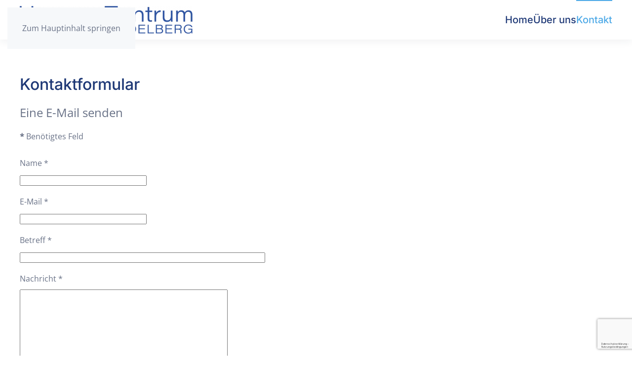

--- FILE ---
content_type: text/html; charset=utf-8
request_url: https://www.hormonzentrum-heidelberg.de/kontakt
body_size: 5605
content:
<!DOCTYPE html>
<html lang="de-de" dir="ltr">
    <head>
        <meta name="viewport" content="width=device-width, initial-scale=1">
        <link rel="icon" href="/images/Favicon/favicon.png" sizes="any">
                <link rel="apple-touch-icon" href="/images/Favicon/apple-touch-icon.png">
        <meta charset="utf-8">
	<meta name="generator" content="Joomla! - Open Source Content Management">
	<title>Kontakt</title>
<link href="/media/vendor/joomla-custom-elements/css/joomla-alert.min.css?0.2.0" rel="stylesheet">
	<link href="/media/system/css/joomla-fontawesome.min.css?4.5.6" rel="preload" as="style" onload="this.onload=null;this.rel='stylesheet'">
	<link href="/templates/yootheme/css/theme.9.css?1741032039" rel="stylesheet">
<script type="application/json" class="joomla-script-options new">{"plg_captcha_recaptcha_v3.siteKey":"6LfXOAcrAAAAAGoOU-b7ppaKD0lYuJrA0OXe6RMN","plg_captcha_recaptcha_v3.triggerMethod":"submit","joomla.jtext":{"ERROR":"Fehler","MESSAGE":"Nachricht","NOTICE":"Hinweis","WARNING":"Warnung","JCLOSE":"Schließen","JOK":"OK","JOPEN":"Öffnen","JLIB_FORM_CONTAINS_INVALID_FIELDS":"Das Formular kann nicht abgeschickt werden, da ihm die erforderlichen Daten fehlen.<br>Bitte die markierten Felder korrigieren und erneut versuchen.","JLIB_FORM_FIELD_REQUIRED_VALUE":"Das Feld darf nicht leer sein.","JLIB_FORM_FIELD_REQUIRED_CHECK":"Eine der Optionen muss ausgewählt sein.","JLIB_FORM_FIELD_INVALID_VALUE":"Dieser Wert ist ungültig."},"system.paths":{"root":"","rootFull":"https://www.hormonzentrum-heidelberg.de/","base":"","baseFull":"https://www.hormonzentrum-heidelberg.de/"},"csrf.token":"abff2696ed3e6e8b4cf79215ff69b30e","system.keepalive":{"interval":840000,"uri":"/component/ajax?format=json"}}</script>
	<script src="/media/system/js/core.min.js?2cb912"></script>
	<script src="https://www.google.com/recaptcha/api.js?hl=de-DE&amp;render=6LfXOAcrAAAAAGoOU-b7ppaKD0lYuJrA0OXe6RMN" defer referrerpolicy="no-referrer"></script>
	<script src="/media/system/js/keepalive.min.js?08e025" type="module"></script>
	<script src="/media/system/js/fields/validate.min.js?cabe1f" defer></script>
	<script src="/media/plg_captcha_recaptcha_v3/js/main.js?69134694" type="module"></script>
	<script src="/media/system/js/messages.min.js?9a4811" type="module"></script>
	<script src="/templates/yootheme/packages/theme-cookie/app/cookie.min.js?4.5.6" defer></script>
	<script src="/templates/yootheme/vendor/assets/uikit/dist/js/uikit.min.js?4.5.6"></script>
	<script src="/templates/yootheme/vendor/assets/uikit/dist/js/uikit-icons-union-dental.min.js?4.5.6"></script>
	<script src="/templates/yootheme/js/theme.js?4.5.6"></script>
	<script type="application/ld+json">{"@context":"https://schema.org","@graph":[{"@type":"Organization","@id":"https://www.hormonzentrum-heidelberg.de/#/schema/Organization/base","name":"Hormonzentrum Heidelberg -  Endokrinologie, Diabetologie und Innere Medizin","url":"https://www.hormonzentrum-heidelberg.de/"},{"@type":"WebSite","@id":"https://www.hormonzentrum-heidelberg.de/#/schema/WebSite/base","url":"https://www.hormonzentrum-heidelberg.de/","name":"Hormonzentrum Heidelberg -  Endokrinologie, Diabetologie und Innere Medizin","publisher":{"@id":"https://www.hormonzentrum-heidelberg.de/#/schema/Organization/base"}},{"@type":"WebPage","@id":"https://www.hormonzentrum-heidelberg.de/#/schema/WebPage/base","url":"https://www.hormonzentrum-heidelberg.de/kontakt","name":"Kontakt","isPartOf":{"@id":"https://www.hormonzentrum-heidelberg.de/#/schema/WebSite/base"},"about":{"@id":"https://www.hormonzentrum-heidelberg.de/#/schema/Organization/base"},"inLanguage":"de-DE"},{"@type":"Person","@id":"https://www.hormonzentrum-heidelberg.de/#/schema/com_contact/contact/1","name":"redakteur","isPartOf":{"@id":"https://www.hormonzentrum-heidelberg.de/#/schema/WebPage/base"}}]}</script>
	<script>window.yootheme ||= {}; var $theme = yootheme.theme = {"cookie":{"mode":"consent","template":"<div class=\"tm-cookie-banner uk-section uk-section-xsmall uk-section-muted uk-position-bottom uk-position-fixed\">\n        <div class=\"uk-container uk-container-expand uk-text-center\">\n\n            By using this website, you agree to the use of cookies as described in our Privacy Policy.\n                            <button type=\"button\" class=\"js-accept uk-close uk-position-center-right uk-position-medium\" data-uk-close data-uk-toggle=\"target: !.uk-section; animation: true\"><\/button>\n            \n                        <button type=\"button\" class=\"js-reject uk-button uk-button-default uk-margin-small-left\" data-uk-toggle=\"target: !.uk-section; animation: true\">No, Thanks<\/button>\n            \n        <\/div>\n    <\/div>","position":"bottom"},"i18n":{"close":{"label":"Close"},"totop":{"label":"Back to top"},"marker":{"label":"Open"},"navbarToggleIcon":{"label":"Men\u00fc \u00f6ffnen"},"paginationPrevious":{"label":"Previous page"},"paginationNext":{"label":"N\u00e4chste Seite"},"searchIcon":{"toggle":"Open Search","submit":"Submit Search"},"slider":{"next":"Next slide","previous":"Previous slide","slideX":"Slide %s","slideLabel":"%s of %s"},"slideshow":{"next":"Next slide","previous":"Previous slide","slideX":"Slide %s","slideLabel":"%s of %s"},"lightboxPanel":{"next":"Next slide","previous":"Previous slide","slideLabel":"%s of %s","close":"Close"}}};</script>

    </head>
    <body class="">

        <div class="uk-hidden-visually uk-notification uk-notification-top-left uk-width-auto">
            <div class="uk-notification-message">
                <a href="#tm-main" class="uk-link-reset">Zum Hauptinhalt springen</a>
            </div>
        </div>

                <div class="tm-page-container uk-clearfix">

            
            
        
                


<header class="tm-header-mobile uk-hidden@m">


    
        <div class="uk-navbar-container">

            <div class="uk-container uk-container-expand">
                <nav class="uk-navbar" uk-navbar="{&quot;align&quot;:&quot;left&quot;,&quot;container&quot;:&quot;.tm-header-mobile&quot;,&quot;boundary&quot;:&quot;.tm-header-mobile .uk-navbar-container&quot;,&quot;target-y&quot;:&quot;.tm-header-mobile .uk-navbar-container&quot;,&quot;dropbar&quot;:true,&quot;dropbar-anchor&quot;:&quot;.tm-header-mobile .uk-navbar-container&quot;,&quot;dropbar-transparent-mode&quot;:&quot;remove&quot;}">

                                        <div class="uk-navbar-left ">

                                                    <a href="https://www.hormonzentrum-heidelberg.de/" aria-label="Zurück zur Startseite" class="uk-logo uk-navbar-item">
    <picture>
<source type="image/webp" srcset="/templates/yootheme/cache/ab/hormonzentrum_heidelberg_logo_pfade_blau-ab10bd6f.webp 200w, /templates/yootheme/cache/8c/hormonzentrum_heidelberg_logo_pfade_blau-8c0f569f.webp 399w, /templates/yootheme/cache/d1/hormonzentrum_heidelberg_logo_pfade_blau-d1ecd6f8.webp 400w" sizes="(min-width: 200px) 200px">
<img alt="Hormonzentrum Heidelberg" loading="eager" src="/templates/yootheme/cache/04/hormonzentrum_heidelberg_logo_pfade_blau-045a68fb.png" width="200" height="32">
</picture></a>
                        
                        
                        
                    </div>
                    
                    
                                        <div class="uk-navbar-right">

                                                    
                        
                                                    <a uk-toggle href="#tm-dialog-mobile" class="uk-navbar-toggle uk-navbar-toggle-animate">

        
        <div uk-navbar-toggle-icon></div>

        
    </a>
                        
                    </div>
                    
                </nav>
            </div>

        </div>

    



    
    
        <div id="tm-dialog-mobile" class="uk-dropbar uk-dropbar-top" uk-drop="{&quot;clsDrop&quot;:&quot;uk-dropbar&quot;,&quot;flip&quot;:&quot;false&quot;,&quot;container&quot;:&quot;.tm-header-mobile&quot;,&quot;target-y&quot;:&quot;.tm-header-mobile .uk-navbar-container&quot;,&quot;mode&quot;:&quot;click&quot;,&quot;target-x&quot;:&quot;.tm-header-mobile .uk-navbar-container&quot;,&quot;stretch&quot;:true,&quot;pos&quot;:&quot;bottom-left&quot;,&quot;bgScroll&quot;:&quot;false&quot;,&quot;animation&quot;:&quot;reveal-top&quot;,&quot;animateOut&quot;:true,&quot;duration&quot;:300,&quot;toggle&quot;:&quot;false&quot;}">

        <div class="tm-height-min-1-1 uk-flex uk-flex-column">

            
                        <div class="uk-margin-auto-bottom uk-text-center">
                
<div class="uk-panel" id="module-menu-dialog-mobile">

    
    
<ul class="uk-nav uk-nav-primary uk-nav- uk-nav-divider uk-nav-center">
    
	<li class="item-124"><a href="/">Home</a></li>
	<li class="item-133"><a href="/ueber-uns">Über uns</a></li>
	<li class="item-134"><a href="/kontakt-mobil">Kontakt</a></li></ul>

</div>

            </div>
            
            
        </div>

    </div>
    

</header>




<header class="tm-header uk-visible@m">



        <div uk-sticky media="@m" cls-active="uk-navbar-sticky" sel-target=".uk-navbar-container">
    
        <div class="uk-navbar-container uk-navbar-primary">

            <div class="uk-container tm-page-width">
                <nav class="uk-navbar" uk-navbar="{&quot;align&quot;:&quot;left&quot;,&quot;container&quot;:&quot;.tm-header &gt; [uk-sticky]&quot;,&quot;boundary&quot;:&quot;.tm-header .uk-navbar-container&quot;,&quot;target-y&quot;:&quot;.tm-header .uk-navbar-container&quot;,&quot;dropbar&quot;:true,&quot;dropbar-anchor&quot;:&quot;.tm-header .uk-navbar-container&quot;,&quot;dropbar-transparent-mode&quot;:&quot;remove&quot;}">

                                        <div class="uk-navbar-left ">

                                                    <a href="https://www.hormonzentrum-heidelberg.de/" aria-label="Zurück zur Startseite" class="uk-logo uk-navbar-item">
    <picture>
<source type="image/webp" srcset="/templates/yootheme/cache/36/hormonzentrum_heidelberg_logo_pfade_blau-36ff9275.webp 350w, /templates/yootheme/cache/75/hormonzentrum_heidelberg_logo_pfade_blau-754c4b89.webp 699w, /templates/yootheme/cache/3b/hormonzentrum_heidelberg_logo_pfade_blau-3b1b57e1.webp 700w" sizes="(min-width: 350px) 350px">
<img alt="Hormonzentrum Heidelberg" loading="eager" src="/templates/yootheme/cache/99/hormonzentrum_heidelberg_logo_pfade_blau-99b547e1.png" width="350" height="56">
</picture></a>
                        
                        
                        
                    </div>
                    
                    
                                        <div class="uk-navbar-right">

                                                    
<ul class="uk-navbar-nav">
    
	<li class="item-101"><a href="/">Home</a></li>
	<li class="item-110"><a href="/ueber-uns">Über uns</a></li>
	<li class="item-113 uk-active"><a href="/kontakt">Kontakt</a></li></ul>

                        
                                                    
                        
                    </div>
                    
                </nav>
            </div>

        </div>

        </div>
    







</header>

        
        <div class="tm-page uk-margin-auto tm-page-margin-bottom">

            
            

            <main id="tm-main"  class="tm-main uk-section uk-section-default" uk-height-viewport="expand: true">

                                <div class="uk-container">

                    
                            
                
                <div id="system-message-container" aria-live="polite"></div>

                
<div class="com-contact contact">
    
    
    
    
    
    
    
    
    
    
            <h2>Kontaktformular</h2>
        <div class="com-contact__form contact-form">
    <form id="contact-form" action="/kontakt" method="post" class="form-validate form-horizontal well">
                                                            <fieldset class="m-0">
                                            <legend>Eine E-Mail senden</legend>
                                                                <div class="control-group field-spacer">
            <div class="control-label"><span class="spacer"><span class="before"></span><span class="text"><label id="jform_spacer-lbl" class=""><strong class='red'>*</strong> Benötigtes Feld</label></span><span class="after"></span></span></div>
        <div class="controls">
                     </div>
</div>
                                            <div class="control-group">
            <div class="control-label"><label id="jform_contact_name-lbl" for="jform_contact_name" class="required">
    Name<span class="star" aria-hidden="true">&#160;*</span></label>
</div>
        <div class="controls">
        

    
    <input
        type="text"
        name="jform[contact_name]"
        id="jform_contact_name"
        value=""
                class="form-control required" size="30"         required       >

    

            </div>
</div>
                                            <div class="control-group">
            <div class="control-label"><label id="jform_contact_email-lbl" for="jform_contact_email" class="required">
    E-Mail<span class="star" aria-hidden="true">&#160;*</span></label>
</div>
        <div class="controls">
        <input type="email" inputmode="email" name="jform[contact_email]" class="form-control validate-email required" id="jform_contact_email" value="" size="30" autocomplete="email" required>            </div>
</div>
                                            <div class="control-group">
            <div class="control-label"><label id="jform_contact_emailmsg-lbl" for="jform_contact_emailmsg" class="required">
    Betreff<span class="star" aria-hidden="true">&#160;*</span></label>
</div>
        <div class="controls">
        

    
    <input
        type="text"
        name="jform[contact_subject]"
        id="jform_contact_emailmsg"
        value=""
                class="form-control required" size="60"         required       >

    

            </div>
</div>
                                            <div class="control-group">
            <div class="control-label"><label id="jform_contact_message-lbl" for="jform_contact_message" class="required">
    Nachricht<span class="star" aria-hidden="true">&#160;*</span></label>
</div>
        <div class="controls">
        <textarea name="jform[contact_message]" id="jform_contact_message"  cols="50"  rows="10" class="form-control required"       required       ></textarea>            </div>
</div>
                                    </fieldset>
                                                                    <div class="control-group">
            <div class="visually-hidden"><label id="jform_captcha-lbl" for="jform_captcha" class="required">
    Captcha<span class="star" aria-hidden="true">&#160;*</span></label>
</div>
        <div class="controls">
        <input type="hidden" class="plg-captcha-recaptcha-v3-hidden" name="jform[captcha]" id="jform_captcha"><input type="hidden" name="plg_captcha_recaptcha_v3_action" class="plg-captcha-recaptcha-v3-action"><noscript>
	<div class="alert alert-warning">
		JavaScript is required to submit this form.	</div>
</noscript>
            </div>
</div>
                <div class="control-group">
            <div class="controls">
                <button class="btn btn-primary validate" type="submit">E-Mail senden</button>
                <input type="hidden" name="option" value="com_contact">
                <input type="hidden" name="task" value="contact.submit">
                <input type="hidden" name="return" value="">
                <input type="hidden" name="id" value="1:redakteur">
                <input type="hidden" name="abff2696ed3e6e8b4cf79215ff69b30e" value="1">            </div>
        </div>
    </form>
</div>
    
    
    
    
    
        </div>


                
                        
                </div>
                
            </main>

            

                        <footer>
                <!-- Builder #footer -->
<div class="uk-section-default uk-section">
    
        
        
        
            
                                <div class="uk-container uk-container-large">                
                    <div class="uk-grid tm-grid-expand uk-grid-margin" uk-grid>
<div class="uk-width-1-5@m uk-flex-first">
    
        
            
            
            
                
                    
<div class="uk-margin uk-text-left@s uk-text-center">
        <a class="el-link" href="https://www.hormonzentrum-heidelberg.de"><picture>
<source type="image/webp" srcset="/templates/yootheme/cache/0e/hormonzentrum_heidelberg_logo_pfade_blau-0e66acf6.webp 150w, /templates/yootheme/cache/4f/hormonzentrum_heidelberg_logo_pfade_blau-4f14adca.webp 299w, /templates/yootheme/cache/01/hormonzentrum_heidelberg_logo_pfade_blau-0143b1a2.webp 300w" sizes="(min-width: 150px) 150px">
<img src="/templates/yootheme/cache/9e/hormonzentrum_heidelberg_logo_pfade_blau-9e3a25a1.png" width="150" height="24" class="el-image" alt="Hormonzentrum Heidelberg" loading="lazy">
</picture></a>    
    
</div>
                
            
        
    
</div>
<div class="uk-width-1-2 uk-width-1-3@s uk-width-1-5@m uk-flex-first">
    
        
            
            
            
                
                    
                
            
        
    
</div>
<div class="uk-width-1-2 uk-width-1-3@s uk-width-1-5@m">
    
        
            
            
            
                
                    
                
            
        
    
</div>
<div class="uk-width-1-2 uk-width-1-3@s uk-width-1-5@m uk-flex-first@s">
    
        
            
            
            
                
                    
                
            
        
    
</div>
<div class="uk-width-1-2 uk-width-1-3@s uk-width-1-5@m">
    
        
            
            
            
                
                    
                
            
        
    
</div></div>
                                </div>                
            
        
    
</div>
<div class="uk-section-default uk-section uk-section-small uk-padding-remove-top">
    
        
        
        
            
                                <div class="uk-container uk-container-large">                
                    <div class="uk-grid tm-grid-expand uk-grid-small uk-margin-small" uk-grid>
<div class="uk-width-1-3@s uk-width-1-4@m">
    
        
            
            
            
                
                    <div class="uk-panel uk-text-small uk-margin-remove-vertical uk-text-left@s uk-text-center"><p><a href="/index.php/impressum">Impressum</a> | <a href="/index.php/datenschutz">Datenschutz</a> | <a href="/index.php/login">Login</a> | <a href="/images/pdf/hormonzentrum-heidelberg-patienteninformationen-zum-datenschutz.pdf" target="_blank" rel="noopener noreferrer" title="Patienteninfos zum Datenschutz">Patienteninformation zum Datenschutz</a></p></div><div class="uk-panel uk-text-small uk-text-muted uk-margin-small uk-text-left@s uk-text-center uk-hidden@m"><p>©
<script>// <![CDATA[
 document.currentScript.insertAdjacentHTML('afterend', '<time datetime="' + new Date().toJSON() + '">' + new Intl.DateTimeFormat(document.documentElement.lang, {year: 'numeric'}).format() + '</time>'); 
// ]]></script>
Hormonzentrum Heidelberg. <br class="uk-hidden@s" /> Powered by <a href="https://larsprobst.com/">Lars Probst: web + print</a>.</p></div>
<div class="uk-margin uk-text-center uk-hidden@s">
        <a class="el-link" href="https://www.atmosfair.de/de" target="_blank"><picture>
<source type="image/webp" srcset="/templates/yootheme/cache/19/logo_atmosfair_DE_mittel-19d82a0a.webp 150w, /templates/yootheme/cache/49/logo_atmosfair_DE_mittel-498de55c.webp 300w" sizes="(min-width: 150px) 150px">
<img src="/templates/yootheme/cache/e2/logo_atmosfair_DE_mittel-e2fb393a.jpeg" width="150" height="52" class="el-image" alt="atmosfair - nachdenken - klimabewusst reisen" loading="lazy">
</picture></a>    
    
</div>
<div class="uk-margin uk-visible@s">
        <a class="el-link" href="https://www.atmosfair.de/de" target="_blank"><picture>
<source type="image/webp" srcset="/templates/yootheme/cache/19/logo_atmosfair_DE_mittel-19d82a0a.webp 150w, /templates/yootheme/cache/49/logo_atmosfair_DE_mittel-498de55c.webp 300w" sizes="(min-width: 150px) 150px">
<img src="/templates/yootheme/cache/e2/logo_atmosfair_DE_mittel-e2fb393a.jpeg" width="150" height="52" class="el-image" alt="atmosfair - nachdenken - klimabewusst reisen" loading="lazy">
</picture></a>    
    
</div>
                
            
        
    
</div>
<div class="uk-width-2-3@s uk-width-3-4@m">
    
        
            
            
            
                
                    <div class="uk-panel uk-text-small uk-text-muted uk-text-right@s uk-text-center uk-visible@m"><p>©
<script>// <![CDATA[
document.currentScript.insertAdjacentHTML('afterend', '<time datetime="' + new Date().toJSON() + '">' + new Intl.DateTimeFormat(document.documentElement.lang, {year: 'numeric'}).format() + '</time>'); 
// ]]></script>
Hormonzentrum Heidelberg.<br class="uk-hidden@s"/> Powered by <a href="https://larsprobst.com">Lars Probst: web + print</a>.</p></div><hr>
                
            
        
    
</div></div>
                                </div>                
            
        
    
</div>            </footer>
            
        </div>

                </div>
        
        

    </body>
</html>


--- FILE ---
content_type: text/html; charset=utf-8
request_url: https://www.google.com/recaptcha/api2/anchor?ar=1&k=6LfXOAcrAAAAAGoOU-b7ppaKD0lYuJrA0OXe6RMN&co=aHR0cHM6Ly93d3cuaG9ybW9uemVudHJ1bS1oZWlkZWxiZXJnLmRlOjQ0Mw..&hl=de&v=N67nZn4AqZkNcbeMu4prBgzg&size=invisible&anchor-ms=20000&execute-ms=30000&cb=eyp4mtwms8an
body_size: 49979
content:
<!DOCTYPE HTML><html dir="ltr" lang="de"><head><meta http-equiv="Content-Type" content="text/html; charset=UTF-8">
<meta http-equiv="X-UA-Compatible" content="IE=edge">
<title>reCAPTCHA</title>
<style type="text/css">
/* cyrillic-ext */
@font-face {
  font-family: 'Roboto';
  font-style: normal;
  font-weight: 400;
  font-stretch: 100%;
  src: url(//fonts.gstatic.com/s/roboto/v48/KFO7CnqEu92Fr1ME7kSn66aGLdTylUAMa3GUBHMdazTgWw.woff2) format('woff2');
  unicode-range: U+0460-052F, U+1C80-1C8A, U+20B4, U+2DE0-2DFF, U+A640-A69F, U+FE2E-FE2F;
}
/* cyrillic */
@font-face {
  font-family: 'Roboto';
  font-style: normal;
  font-weight: 400;
  font-stretch: 100%;
  src: url(//fonts.gstatic.com/s/roboto/v48/KFO7CnqEu92Fr1ME7kSn66aGLdTylUAMa3iUBHMdazTgWw.woff2) format('woff2');
  unicode-range: U+0301, U+0400-045F, U+0490-0491, U+04B0-04B1, U+2116;
}
/* greek-ext */
@font-face {
  font-family: 'Roboto';
  font-style: normal;
  font-weight: 400;
  font-stretch: 100%;
  src: url(//fonts.gstatic.com/s/roboto/v48/KFO7CnqEu92Fr1ME7kSn66aGLdTylUAMa3CUBHMdazTgWw.woff2) format('woff2');
  unicode-range: U+1F00-1FFF;
}
/* greek */
@font-face {
  font-family: 'Roboto';
  font-style: normal;
  font-weight: 400;
  font-stretch: 100%;
  src: url(//fonts.gstatic.com/s/roboto/v48/KFO7CnqEu92Fr1ME7kSn66aGLdTylUAMa3-UBHMdazTgWw.woff2) format('woff2');
  unicode-range: U+0370-0377, U+037A-037F, U+0384-038A, U+038C, U+038E-03A1, U+03A3-03FF;
}
/* math */
@font-face {
  font-family: 'Roboto';
  font-style: normal;
  font-weight: 400;
  font-stretch: 100%;
  src: url(//fonts.gstatic.com/s/roboto/v48/KFO7CnqEu92Fr1ME7kSn66aGLdTylUAMawCUBHMdazTgWw.woff2) format('woff2');
  unicode-range: U+0302-0303, U+0305, U+0307-0308, U+0310, U+0312, U+0315, U+031A, U+0326-0327, U+032C, U+032F-0330, U+0332-0333, U+0338, U+033A, U+0346, U+034D, U+0391-03A1, U+03A3-03A9, U+03B1-03C9, U+03D1, U+03D5-03D6, U+03F0-03F1, U+03F4-03F5, U+2016-2017, U+2034-2038, U+203C, U+2040, U+2043, U+2047, U+2050, U+2057, U+205F, U+2070-2071, U+2074-208E, U+2090-209C, U+20D0-20DC, U+20E1, U+20E5-20EF, U+2100-2112, U+2114-2115, U+2117-2121, U+2123-214F, U+2190, U+2192, U+2194-21AE, U+21B0-21E5, U+21F1-21F2, U+21F4-2211, U+2213-2214, U+2216-22FF, U+2308-230B, U+2310, U+2319, U+231C-2321, U+2336-237A, U+237C, U+2395, U+239B-23B7, U+23D0, U+23DC-23E1, U+2474-2475, U+25AF, U+25B3, U+25B7, U+25BD, U+25C1, U+25CA, U+25CC, U+25FB, U+266D-266F, U+27C0-27FF, U+2900-2AFF, U+2B0E-2B11, U+2B30-2B4C, U+2BFE, U+3030, U+FF5B, U+FF5D, U+1D400-1D7FF, U+1EE00-1EEFF;
}
/* symbols */
@font-face {
  font-family: 'Roboto';
  font-style: normal;
  font-weight: 400;
  font-stretch: 100%;
  src: url(//fonts.gstatic.com/s/roboto/v48/KFO7CnqEu92Fr1ME7kSn66aGLdTylUAMaxKUBHMdazTgWw.woff2) format('woff2');
  unicode-range: U+0001-000C, U+000E-001F, U+007F-009F, U+20DD-20E0, U+20E2-20E4, U+2150-218F, U+2190, U+2192, U+2194-2199, U+21AF, U+21E6-21F0, U+21F3, U+2218-2219, U+2299, U+22C4-22C6, U+2300-243F, U+2440-244A, U+2460-24FF, U+25A0-27BF, U+2800-28FF, U+2921-2922, U+2981, U+29BF, U+29EB, U+2B00-2BFF, U+4DC0-4DFF, U+FFF9-FFFB, U+10140-1018E, U+10190-1019C, U+101A0, U+101D0-101FD, U+102E0-102FB, U+10E60-10E7E, U+1D2C0-1D2D3, U+1D2E0-1D37F, U+1F000-1F0FF, U+1F100-1F1AD, U+1F1E6-1F1FF, U+1F30D-1F30F, U+1F315, U+1F31C, U+1F31E, U+1F320-1F32C, U+1F336, U+1F378, U+1F37D, U+1F382, U+1F393-1F39F, U+1F3A7-1F3A8, U+1F3AC-1F3AF, U+1F3C2, U+1F3C4-1F3C6, U+1F3CA-1F3CE, U+1F3D4-1F3E0, U+1F3ED, U+1F3F1-1F3F3, U+1F3F5-1F3F7, U+1F408, U+1F415, U+1F41F, U+1F426, U+1F43F, U+1F441-1F442, U+1F444, U+1F446-1F449, U+1F44C-1F44E, U+1F453, U+1F46A, U+1F47D, U+1F4A3, U+1F4B0, U+1F4B3, U+1F4B9, U+1F4BB, U+1F4BF, U+1F4C8-1F4CB, U+1F4D6, U+1F4DA, U+1F4DF, U+1F4E3-1F4E6, U+1F4EA-1F4ED, U+1F4F7, U+1F4F9-1F4FB, U+1F4FD-1F4FE, U+1F503, U+1F507-1F50B, U+1F50D, U+1F512-1F513, U+1F53E-1F54A, U+1F54F-1F5FA, U+1F610, U+1F650-1F67F, U+1F687, U+1F68D, U+1F691, U+1F694, U+1F698, U+1F6AD, U+1F6B2, U+1F6B9-1F6BA, U+1F6BC, U+1F6C6-1F6CF, U+1F6D3-1F6D7, U+1F6E0-1F6EA, U+1F6F0-1F6F3, U+1F6F7-1F6FC, U+1F700-1F7FF, U+1F800-1F80B, U+1F810-1F847, U+1F850-1F859, U+1F860-1F887, U+1F890-1F8AD, U+1F8B0-1F8BB, U+1F8C0-1F8C1, U+1F900-1F90B, U+1F93B, U+1F946, U+1F984, U+1F996, U+1F9E9, U+1FA00-1FA6F, U+1FA70-1FA7C, U+1FA80-1FA89, U+1FA8F-1FAC6, U+1FACE-1FADC, U+1FADF-1FAE9, U+1FAF0-1FAF8, U+1FB00-1FBFF;
}
/* vietnamese */
@font-face {
  font-family: 'Roboto';
  font-style: normal;
  font-weight: 400;
  font-stretch: 100%;
  src: url(//fonts.gstatic.com/s/roboto/v48/KFO7CnqEu92Fr1ME7kSn66aGLdTylUAMa3OUBHMdazTgWw.woff2) format('woff2');
  unicode-range: U+0102-0103, U+0110-0111, U+0128-0129, U+0168-0169, U+01A0-01A1, U+01AF-01B0, U+0300-0301, U+0303-0304, U+0308-0309, U+0323, U+0329, U+1EA0-1EF9, U+20AB;
}
/* latin-ext */
@font-face {
  font-family: 'Roboto';
  font-style: normal;
  font-weight: 400;
  font-stretch: 100%;
  src: url(//fonts.gstatic.com/s/roboto/v48/KFO7CnqEu92Fr1ME7kSn66aGLdTylUAMa3KUBHMdazTgWw.woff2) format('woff2');
  unicode-range: U+0100-02BA, U+02BD-02C5, U+02C7-02CC, U+02CE-02D7, U+02DD-02FF, U+0304, U+0308, U+0329, U+1D00-1DBF, U+1E00-1E9F, U+1EF2-1EFF, U+2020, U+20A0-20AB, U+20AD-20C0, U+2113, U+2C60-2C7F, U+A720-A7FF;
}
/* latin */
@font-face {
  font-family: 'Roboto';
  font-style: normal;
  font-weight: 400;
  font-stretch: 100%;
  src: url(//fonts.gstatic.com/s/roboto/v48/KFO7CnqEu92Fr1ME7kSn66aGLdTylUAMa3yUBHMdazQ.woff2) format('woff2');
  unicode-range: U+0000-00FF, U+0131, U+0152-0153, U+02BB-02BC, U+02C6, U+02DA, U+02DC, U+0304, U+0308, U+0329, U+2000-206F, U+20AC, U+2122, U+2191, U+2193, U+2212, U+2215, U+FEFF, U+FFFD;
}
/* cyrillic-ext */
@font-face {
  font-family: 'Roboto';
  font-style: normal;
  font-weight: 500;
  font-stretch: 100%;
  src: url(//fonts.gstatic.com/s/roboto/v48/KFO7CnqEu92Fr1ME7kSn66aGLdTylUAMa3GUBHMdazTgWw.woff2) format('woff2');
  unicode-range: U+0460-052F, U+1C80-1C8A, U+20B4, U+2DE0-2DFF, U+A640-A69F, U+FE2E-FE2F;
}
/* cyrillic */
@font-face {
  font-family: 'Roboto';
  font-style: normal;
  font-weight: 500;
  font-stretch: 100%;
  src: url(//fonts.gstatic.com/s/roboto/v48/KFO7CnqEu92Fr1ME7kSn66aGLdTylUAMa3iUBHMdazTgWw.woff2) format('woff2');
  unicode-range: U+0301, U+0400-045F, U+0490-0491, U+04B0-04B1, U+2116;
}
/* greek-ext */
@font-face {
  font-family: 'Roboto';
  font-style: normal;
  font-weight: 500;
  font-stretch: 100%;
  src: url(//fonts.gstatic.com/s/roboto/v48/KFO7CnqEu92Fr1ME7kSn66aGLdTylUAMa3CUBHMdazTgWw.woff2) format('woff2');
  unicode-range: U+1F00-1FFF;
}
/* greek */
@font-face {
  font-family: 'Roboto';
  font-style: normal;
  font-weight: 500;
  font-stretch: 100%;
  src: url(//fonts.gstatic.com/s/roboto/v48/KFO7CnqEu92Fr1ME7kSn66aGLdTylUAMa3-UBHMdazTgWw.woff2) format('woff2');
  unicode-range: U+0370-0377, U+037A-037F, U+0384-038A, U+038C, U+038E-03A1, U+03A3-03FF;
}
/* math */
@font-face {
  font-family: 'Roboto';
  font-style: normal;
  font-weight: 500;
  font-stretch: 100%;
  src: url(//fonts.gstatic.com/s/roboto/v48/KFO7CnqEu92Fr1ME7kSn66aGLdTylUAMawCUBHMdazTgWw.woff2) format('woff2');
  unicode-range: U+0302-0303, U+0305, U+0307-0308, U+0310, U+0312, U+0315, U+031A, U+0326-0327, U+032C, U+032F-0330, U+0332-0333, U+0338, U+033A, U+0346, U+034D, U+0391-03A1, U+03A3-03A9, U+03B1-03C9, U+03D1, U+03D5-03D6, U+03F0-03F1, U+03F4-03F5, U+2016-2017, U+2034-2038, U+203C, U+2040, U+2043, U+2047, U+2050, U+2057, U+205F, U+2070-2071, U+2074-208E, U+2090-209C, U+20D0-20DC, U+20E1, U+20E5-20EF, U+2100-2112, U+2114-2115, U+2117-2121, U+2123-214F, U+2190, U+2192, U+2194-21AE, U+21B0-21E5, U+21F1-21F2, U+21F4-2211, U+2213-2214, U+2216-22FF, U+2308-230B, U+2310, U+2319, U+231C-2321, U+2336-237A, U+237C, U+2395, U+239B-23B7, U+23D0, U+23DC-23E1, U+2474-2475, U+25AF, U+25B3, U+25B7, U+25BD, U+25C1, U+25CA, U+25CC, U+25FB, U+266D-266F, U+27C0-27FF, U+2900-2AFF, U+2B0E-2B11, U+2B30-2B4C, U+2BFE, U+3030, U+FF5B, U+FF5D, U+1D400-1D7FF, U+1EE00-1EEFF;
}
/* symbols */
@font-face {
  font-family: 'Roboto';
  font-style: normal;
  font-weight: 500;
  font-stretch: 100%;
  src: url(//fonts.gstatic.com/s/roboto/v48/KFO7CnqEu92Fr1ME7kSn66aGLdTylUAMaxKUBHMdazTgWw.woff2) format('woff2');
  unicode-range: U+0001-000C, U+000E-001F, U+007F-009F, U+20DD-20E0, U+20E2-20E4, U+2150-218F, U+2190, U+2192, U+2194-2199, U+21AF, U+21E6-21F0, U+21F3, U+2218-2219, U+2299, U+22C4-22C6, U+2300-243F, U+2440-244A, U+2460-24FF, U+25A0-27BF, U+2800-28FF, U+2921-2922, U+2981, U+29BF, U+29EB, U+2B00-2BFF, U+4DC0-4DFF, U+FFF9-FFFB, U+10140-1018E, U+10190-1019C, U+101A0, U+101D0-101FD, U+102E0-102FB, U+10E60-10E7E, U+1D2C0-1D2D3, U+1D2E0-1D37F, U+1F000-1F0FF, U+1F100-1F1AD, U+1F1E6-1F1FF, U+1F30D-1F30F, U+1F315, U+1F31C, U+1F31E, U+1F320-1F32C, U+1F336, U+1F378, U+1F37D, U+1F382, U+1F393-1F39F, U+1F3A7-1F3A8, U+1F3AC-1F3AF, U+1F3C2, U+1F3C4-1F3C6, U+1F3CA-1F3CE, U+1F3D4-1F3E0, U+1F3ED, U+1F3F1-1F3F3, U+1F3F5-1F3F7, U+1F408, U+1F415, U+1F41F, U+1F426, U+1F43F, U+1F441-1F442, U+1F444, U+1F446-1F449, U+1F44C-1F44E, U+1F453, U+1F46A, U+1F47D, U+1F4A3, U+1F4B0, U+1F4B3, U+1F4B9, U+1F4BB, U+1F4BF, U+1F4C8-1F4CB, U+1F4D6, U+1F4DA, U+1F4DF, U+1F4E3-1F4E6, U+1F4EA-1F4ED, U+1F4F7, U+1F4F9-1F4FB, U+1F4FD-1F4FE, U+1F503, U+1F507-1F50B, U+1F50D, U+1F512-1F513, U+1F53E-1F54A, U+1F54F-1F5FA, U+1F610, U+1F650-1F67F, U+1F687, U+1F68D, U+1F691, U+1F694, U+1F698, U+1F6AD, U+1F6B2, U+1F6B9-1F6BA, U+1F6BC, U+1F6C6-1F6CF, U+1F6D3-1F6D7, U+1F6E0-1F6EA, U+1F6F0-1F6F3, U+1F6F7-1F6FC, U+1F700-1F7FF, U+1F800-1F80B, U+1F810-1F847, U+1F850-1F859, U+1F860-1F887, U+1F890-1F8AD, U+1F8B0-1F8BB, U+1F8C0-1F8C1, U+1F900-1F90B, U+1F93B, U+1F946, U+1F984, U+1F996, U+1F9E9, U+1FA00-1FA6F, U+1FA70-1FA7C, U+1FA80-1FA89, U+1FA8F-1FAC6, U+1FACE-1FADC, U+1FADF-1FAE9, U+1FAF0-1FAF8, U+1FB00-1FBFF;
}
/* vietnamese */
@font-face {
  font-family: 'Roboto';
  font-style: normal;
  font-weight: 500;
  font-stretch: 100%;
  src: url(//fonts.gstatic.com/s/roboto/v48/KFO7CnqEu92Fr1ME7kSn66aGLdTylUAMa3OUBHMdazTgWw.woff2) format('woff2');
  unicode-range: U+0102-0103, U+0110-0111, U+0128-0129, U+0168-0169, U+01A0-01A1, U+01AF-01B0, U+0300-0301, U+0303-0304, U+0308-0309, U+0323, U+0329, U+1EA0-1EF9, U+20AB;
}
/* latin-ext */
@font-face {
  font-family: 'Roboto';
  font-style: normal;
  font-weight: 500;
  font-stretch: 100%;
  src: url(//fonts.gstatic.com/s/roboto/v48/KFO7CnqEu92Fr1ME7kSn66aGLdTylUAMa3KUBHMdazTgWw.woff2) format('woff2');
  unicode-range: U+0100-02BA, U+02BD-02C5, U+02C7-02CC, U+02CE-02D7, U+02DD-02FF, U+0304, U+0308, U+0329, U+1D00-1DBF, U+1E00-1E9F, U+1EF2-1EFF, U+2020, U+20A0-20AB, U+20AD-20C0, U+2113, U+2C60-2C7F, U+A720-A7FF;
}
/* latin */
@font-face {
  font-family: 'Roboto';
  font-style: normal;
  font-weight: 500;
  font-stretch: 100%;
  src: url(//fonts.gstatic.com/s/roboto/v48/KFO7CnqEu92Fr1ME7kSn66aGLdTylUAMa3yUBHMdazQ.woff2) format('woff2');
  unicode-range: U+0000-00FF, U+0131, U+0152-0153, U+02BB-02BC, U+02C6, U+02DA, U+02DC, U+0304, U+0308, U+0329, U+2000-206F, U+20AC, U+2122, U+2191, U+2193, U+2212, U+2215, U+FEFF, U+FFFD;
}
/* cyrillic-ext */
@font-face {
  font-family: 'Roboto';
  font-style: normal;
  font-weight: 900;
  font-stretch: 100%;
  src: url(//fonts.gstatic.com/s/roboto/v48/KFO7CnqEu92Fr1ME7kSn66aGLdTylUAMa3GUBHMdazTgWw.woff2) format('woff2');
  unicode-range: U+0460-052F, U+1C80-1C8A, U+20B4, U+2DE0-2DFF, U+A640-A69F, U+FE2E-FE2F;
}
/* cyrillic */
@font-face {
  font-family: 'Roboto';
  font-style: normal;
  font-weight: 900;
  font-stretch: 100%;
  src: url(//fonts.gstatic.com/s/roboto/v48/KFO7CnqEu92Fr1ME7kSn66aGLdTylUAMa3iUBHMdazTgWw.woff2) format('woff2');
  unicode-range: U+0301, U+0400-045F, U+0490-0491, U+04B0-04B1, U+2116;
}
/* greek-ext */
@font-face {
  font-family: 'Roboto';
  font-style: normal;
  font-weight: 900;
  font-stretch: 100%;
  src: url(//fonts.gstatic.com/s/roboto/v48/KFO7CnqEu92Fr1ME7kSn66aGLdTylUAMa3CUBHMdazTgWw.woff2) format('woff2');
  unicode-range: U+1F00-1FFF;
}
/* greek */
@font-face {
  font-family: 'Roboto';
  font-style: normal;
  font-weight: 900;
  font-stretch: 100%;
  src: url(//fonts.gstatic.com/s/roboto/v48/KFO7CnqEu92Fr1ME7kSn66aGLdTylUAMa3-UBHMdazTgWw.woff2) format('woff2');
  unicode-range: U+0370-0377, U+037A-037F, U+0384-038A, U+038C, U+038E-03A1, U+03A3-03FF;
}
/* math */
@font-face {
  font-family: 'Roboto';
  font-style: normal;
  font-weight: 900;
  font-stretch: 100%;
  src: url(//fonts.gstatic.com/s/roboto/v48/KFO7CnqEu92Fr1ME7kSn66aGLdTylUAMawCUBHMdazTgWw.woff2) format('woff2');
  unicode-range: U+0302-0303, U+0305, U+0307-0308, U+0310, U+0312, U+0315, U+031A, U+0326-0327, U+032C, U+032F-0330, U+0332-0333, U+0338, U+033A, U+0346, U+034D, U+0391-03A1, U+03A3-03A9, U+03B1-03C9, U+03D1, U+03D5-03D6, U+03F0-03F1, U+03F4-03F5, U+2016-2017, U+2034-2038, U+203C, U+2040, U+2043, U+2047, U+2050, U+2057, U+205F, U+2070-2071, U+2074-208E, U+2090-209C, U+20D0-20DC, U+20E1, U+20E5-20EF, U+2100-2112, U+2114-2115, U+2117-2121, U+2123-214F, U+2190, U+2192, U+2194-21AE, U+21B0-21E5, U+21F1-21F2, U+21F4-2211, U+2213-2214, U+2216-22FF, U+2308-230B, U+2310, U+2319, U+231C-2321, U+2336-237A, U+237C, U+2395, U+239B-23B7, U+23D0, U+23DC-23E1, U+2474-2475, U+25AF, U+25B3, U+25B7, U+25BD, U+25C1, U+25CA, U+25CC, U+25FB, U+266D-266F, U+27C0-27FF, U+2900-2AFF, U+2B0E-2B11, U+2B30-2B4C, U+2BFE, U+3030, U+FF5B, U+FF5D, U+1D400-1D7FF, U+1EE00-1EEFF;
}
/* symbols */
@font-face {
  font-family: 'Roboto';
  font-style: normal;
  font-weight: 900;
  font-stretch: 100%;
  src: url(//fonts.gstatic.com/s/roboto/v48/KFO7CnqEu92Fr1ME7kSn66aGLdTylUAMaxKUBHMdazTgWw.woff2) format('woff2');
  unicode-range: U+0001-000C, U+000E-001F, U+007F-009F, U+20DD-20E0, U+20E2-20E4, U+2150-218F, U+2190, U+2192, U+2194-2199, U+21AF, U+21E6-21F0, U+21F3, U+2218-2219, U+2299, U+22C4-22C6, U+2300-243F, U+2440-244A, U+2460-24FF, U+25A0-27BF, U+2800-28FF, U+2921-2922, U+2981, U+29BF, U+29EB, U+2B00-2BFF, U+4DC0-4DFF, U+FFF9-FFFB, U+10140-1018E, U+10190-1019C, U+101A0, U+101D0-101FD, U+102E0-102FB, U+10E60-10E7E, U+1D2C0-1D2D3, U+1D2E0-1D37F, U+1F000-1F0FF, U+1F100-1F1AD, U+1F1E6-1F1FF, U+1F30D-1F30F, U+1F315, U+1F31C, U+1F31E, U+1F320-1F32C, U+1F336, U+1F378, U+1F37D, U+1F382, U+1F393-1F39F, U+1F3A7-1F3A8, U+1F3AC-1F3AF, U+1F3C2, U+1F3C4-1F3C6, U+1F3CA-1F3CE, U+1F3D4-1F3E0, U+1F3ED, U+1F3F1-1F3F3, U+1F3F5-1F3F7, U+1F408, U+1F415, U+1F41F, U+1F426, U+1F43F, U+1F441-1F442, U+1F444, U+1F446-1F449, U+1F44C-1F44E, U+1F453, U+1F46A, U+1F47D, U+1F4A3, U+1F4B0, U+1F4B3, U+1F4B9, U+1F4BB, U+1F4BF, U+1F4C8-1F4CB, U+1F4D6, U+1F4DA, U+1F4DF, U+1F4E3-1F4E6, U+1F4EA-1F4ED, U+1F4F7, U+1F4F9-1F4FB, U+1F4FD-1F4FE, U+1F503, U+1F507-1F50B, U+1F50D, U+1F512-1F513, U+1F53E-1F54A, U+1F54F-1F5FA, U+1F610, U+1F650-1F67F, U+1F687, U+1F68D, U+1F691, U+1F694, U+1F698, U+1F6AD, U+1F6B2, U+1F6B9-1F6BA, U+1F6BC, U+1F6C6-1F6CF, U+1F6D3-1F6D7, U+1F6E0-1F6EA, U+1F6F0-1F6F3, U+1F6F7-1F6FC, U+1F700-1F7FF, U+1F800-1F80B, U+1F810-1F847, U+1F850-1F859, U+1F860-1F887, U+1F890-1F8AD, U+1F8B0-1F8BB, U+1F8C0-1F8C1, U+1F900-1F90B, U+1F93B, U+1F946, U+1F984, U+1F996, U+1F9E9, U+1FA00-1FA6F, U+1FA70-1FA7C, U+1FA80-1FA89, U+1FA8F-1FAC6, U+1FACE-1FADC, U+1FADF-1FAE9, U+1FAF0-1FAF8, U+1FB00-1FBFF;
}
/* vietnamese */
@font-face {
  font-family: 'Roboto';
  font-style: normal;
  font-weight: 900;
  font-stretch: 100%;
  src: url(//fonts.gstatic.com/s/roboto/v48/KFO7CnqEu92Fr1ME7kSn66aGLdTylUAMa3OUBHMdazTgWw.woff2) format('woff2');
  unicode-range: U+0102-0103, U+0110-0111, U+0128-0129, U+0168-0169, U+01A0-01A1, U+01AF-01B0, U+0300-0301, U+0303-0304, U+0308-0309, U+0323, U+0329, U+1EA0-1EF9, U+20AB;
}
/* latin-ext */
@font-face {
  font-family: 'Roboto';
  font-style: normal;
  font-weight: 900;
  font-stretch: 100%;
  src: url(//fonts.gstatic.com/s/roboto/v48/KFO7CnqEu92Fr1ME7kSn66aGLdTylUAMa3KUBHMdazTgWw.woff2) format('woff2');
  unicode-range: U+0100-02BA, U+02BD-02C5, U+02C7-02CC, U+02CE-02D7, U+02DD-02FF, U+0304, U+0308, U+0329, U+1D00-1DBF, U+1E00-1E9F, U+1EF2-1EFF, U+2020, U+20A0-20AB, U+20AD-20C0, U+2113, U+2C60-2C7F, U+A720-A7FF;
}
/* latin */
@font-face {
  font-family: 'Roboto';
  font-style: normal;
  font-weight: 900;
  font-stretch: 100%;
  src: url(//fonts.gstatic.com/s/roboto/v48/KFO7CnqEu92Fr1ME7kSn66aGLdTylUAMa3yUBHMdazQ.woff2) format('woff2');
  unicode-range: U+0000-00FF, U+0131, U+0152-0153, U+02BB-02BC, U+02C6, U+02DA, U+02DC, U+0304, U+0308, U+0329, U+2000-206F, U+20AC, U+2122, U+2191, U+2193, U+2212, U+2215, U+FEFF, U+FFFD;
}

</style>
<link rel="stylesheet" type="text/css" href="https://www.gstatic.com/recaptcha/releases/N67nZn4AqZkNcbeMu4prBgzg/styles__ltr.css">
<script nonce="Glx3TrNBn67rd0BNUXAEOw" type="text/javascript">window['__recaptcha_api'] = 'https://www.google.com/recaptcha/api2/';</script>
<script type="text/javascript" src="https://www.gstatic.com/recaptcha/releases/N67nZn4AqZkNcbeMu4prBgzg/recaptcha__de.js" nonce="Glx3TrNBn67rd0BNUXAEOw">
      
    </script></head>
<body><div id="rc-anchor-alert" class="rc-anchor-alert"></div>
<input type="hidden" id="recaptcha-token" value="[base64]">
<script type="text/javascript" nonce="Glx3TrNBn67rd0BNUXAEOw">
      recaptcha.anchor.Main.init("[\x22ainput\x22,[\x22bgdata\x22,\x22\x22,\[base64]/[base64]/[base64]/bmV3IHJbeF0oY1swXSk6RT09Mj9uZXcgclt4XShjWzBdLGNbMV0pOkU9PTM/bmV3IHJbeF0oY1swXSxjWzFdLGNbMl0pOkU9PTQ/[base64]/[base64]/[base64]/[base64]/[base64]/[base64]/[base64]/[base64]\x22,\[base64]\\u003d\x22,\x22wo9aw7kmAXAow4AWUzPCusO7AR1fwoPDlDLDssKjwrXCuMK/wpXDr8K+EcKKW8KJwrkYKAdLHQjCj8KZRcOvX8KnD8KUwq/[base64]/CqFfDhEXCncKYXMOMwqhiesKqw6c9d8O/[base64]/DvcKww6RswrnCpBrDtsOYw70pdMOkfm3Dv8K/w7R7BMK2E8KqwqVuw4YkL8OqwqNUw7oqJAzCixA4wplQUxDCpDRfEw3CpTzCtlUswqUtw5DDuG1qBsOScMKXGjzClsOCwoLCpmJUwqnDsMOAKsOzDsKqU1MxwoHDksK/[base64]/T8KgwrAqw7k3wr3CssKLw6bCulwWw5jCvHgwUMOGwog2F8KCHlo3YMOmw5jDk8OKw7nCu2bCvsKew57Do37Di0nDtD/DvMKUOGvDiR7Ciy/DnDF7wpNcwrdywp7DuwEDwobCniZLw5XDlyTCl2nCuz7DoMK8w61sw7zDjMKkEgjCgFXDtwNkIUTDvMO/wprCuMOkOcKuw70jwrjDph4zw7/ClHxQSsKww6vCvsO8IsK6wpQYwoPDkcO5bsKjwp/[base64]/[base64]/DoGjDrMOTwrlDYMKQw4UbHyRfwowCIcO1M8OTw4cVSMKdNRkvwp/Cj8KXwpJMw6DDucKWPUvCkE7CuUUCDcKww4sVwrvCvwI2YHQRHkAawq8tCmNID8ORN3McOkLCpsKYB8K3wrbDicOyw4TDtAMKCMKkwrfDtyhuAMO/w6ZaOlTCgCprTH0Yw4/[base64]/DtwQ6BREPNBzCqMOLa8KURBlowpdRBcOvw49CMsOnF8OwwpBiGll1w5vDhcOKSmzDrsKQwpcrw6/CvcKYwr/[base64]/DiMKJJcO0wr4Gw6EsXcOGI8KawrrDo8KoE2MKw5fChkYNcVBdYMK+aGJYwrrDpAbCsgV8bcKXQsK9Sh3Cq1LCkcO/[base64]/HArCisOhw5zDs1kawqdEQ8OPJsOuO8ODwporTHpLw5HDtcKtOMK4w7PCj8OYcnNJRcKow4nCsMOIw5PDi8O7CnjCscOEw7nCok7DuC/DgwsEcjzDisOIw5I2AMK4w6VlPcOSTMKRw7QRdkHCvwPCmk/DgV/DhcO4KhnDvgsvw7HDqBnCvcONHCpDw5LCnsOIw5k+w6NUV25TXBlxCMKzw5lFw6s0w4jDvglMw5AFw7lJwpwPwqvCqMKzEMONOVhGCsKDwp1KLMOqw7TDn8Kew7FqKMOMw5UrMnp6YsO/ZmHCicKywohNw7hFw4DDjcOpAMKnVFXCusK/wqYgacK/HSVzIMK/fAoQBEF4dsK5OQ/CuwzCsVooVHXDsGN0wqEiwpUqw5XCssKIwqzCoMK/RcK7MWrCqXDDshx3IMKaScKFXi8ew6rDri1fIsKrw5N/wqp2wo5fwoAVw4XDncKFTMO2V8OhazNEw7ciw7tqw7zDpWp4O3nDlgJCPEIcw49gGzsWwqRGRw3DiMKLMi4aHxFtw4LCvUEUOMO/wrYAw4LDpsKvMRBzwpLCij0rwqYdGFnDh25gFsOSw41uw6fCt8OUdMOLOxjDjXFVwpzCtMKFTV9ww4LCiXNTw4vCiwXDjMKQwoMnPMKPwr9dTsOsM0rDojNRwr5/w7UNwo3CrTXDi8OuA1XDgT/DiCLDlm3CpG9YwqIXdHrCi17CrnEPCMKWwrTDhcK7CV7Dv3RywqfDjMO3wrEBbn7CqcO3TMKKLcO8w7J+HhHDqMKQbxzDlMKsJVtNYsOuw5zCmQXCqcOQwo/[base64]/wqk3HcKYBsKbwp0twoIAVsKNWMOcw6olw5HDoQlEwo5ww4jDksKhw4LCjzdLw6LCosKnAcKHw73CgcO5wrAlVh02AsOyYsOXdQZJwplFKMOiwrbCrAkKKl7CvMO9wrImL8KYfgDDs8KQIx4rwrV1w5/[base64]/Du0UDwpTDun1adVd4KMKyGCZDDXTDkwFUWSkPHyFJRjfDvQHDvwHCrhvCmMKTPxDDpjPDjUAcwpLCgFtRwoAfwp7CjXHCtnM4XGvCuDMVwrTDmTnDi8OyLzrCvXlGwrUiFmXCkMKuw5x4w7fChwICKgQvwocfTcO5RGbCnsOvw7ItKsK/OcK7w4kmwrtYwqtiwrPCiMKPcgrCpybCkcOLXMKxw6MZw4fCqMO7w4jChQ7Ctl3DnA4GCsK5w7ARw5kfwolyUMOAf8OIw4rDlMK1ejXCl0HDucOMw4zChSnCp8KZwqh7wqsCwoMnwoFpVcO5cGDCrsORfldxDMKGw6h+Q1U/[base64]/Dr8OpB8KwwpPClSrCv8Klw4nDmMKwcCrCtsODw5sDw6htw5kcw7M/w5DDrm/CmcKow57Dr8K6w5jDucOhw5N0woHDqHLDkXw2wrjDqWvCpMOxBh1nXw7DoHHCj14oXlNtw4zCgsKNwonDuMKlcMOGDhh2w549w74Rw7fDi8Kqw7Z/O8KgZXkBFcOEwrE3w4oJPVhmw7tGc8Ovw7NYwo3CtMKcwrEGwqzDscOPXMOgEMKlS8Kew5vClMOIwpI9NDoidUISHcKZw4fDs8KpwovCqMOXw7BDwrckCmIYVmrCkyJhw4oiBMOlwoDCqS/[base64]/CocOJNATCiQLCjT1uwoMOw4NPEis5wrLDi8OeJW1YQ8O4w7ZTJ3wqwrh5GBPCl0QKeMO/wohywr1bJ8K/fcKJe0A7w7zCrF8KPQo8bMKiw6Qfd8OPw5bCu1QawqHCkMOBwoljw459wrPCtMK6w5/CssOhCyjDmcKvwoUAwp96wq47wokvesKwe8OQwpEMw7VBGSvCrErCnsKOYMO2TwEmwq9LeMK7WVzCrBAKG8O+J8O0CMKHccORwp/DvMO/[base64]/[base64]/[base64]/DvHvCjwzDoxvDrHPCgsKPDMOXwos7wpDDjVjClsKXwptIwqTDoMO8DXJIKcObE8OdwoYPwowiw540GWbDigPDuMOLUB7Cg8O2Ylduw5ZyZMKRw4Unw4xHIlBSw6jDpxbDmRPCo8OYOsO9P2LDvBU6QMOEw4jCh8O2worCpGptOCLCv2nCjsOAw6/DiDnCix7Ck8OGaDjDrkTDv3XDuxjDtmDDjMKHw6EYScK1e13DrUF7W2DCg8KOw41Zw6pycsKrwr9kw5jDoMOCw4Arw6vDgsOdw5fDq1XDlRhxwrjDgH3Drgk+a3JVXEhZwrt8S8OUwq9Xw5E0wpbDszrCtCx0P3Q8wo7ChMKIOVp/w57Cp8KAw4zCvMKaPjzCrcK/aUzCoD/[base64]/CqsO/w4s7w4gGw6sywpdXwrtNIMO4GMKFDcKOUsKEwoc2HMOTcsOKwq3Dkg/[base64]/w7vDgsOOwpc0wp/Dp8ORdsOew7tpwoEdaA3DoMKDw60UCgNuwp5cEFzCl3zCpw3DhTd6w6Y5CsKywr/Dkk9Pw6VMB2PDiQrCvcKnEWFFw6UBaMKrwoMofMK+w5ZWNwrCuEfDuicgwq/DtsKHwrQRw4lodA3CqcORw4HDqBY3wo7CiCrDnsOgK1hcw4FQAcOOw6tWDMOnQcKQc8O9wpnCusKDwrMqM8KWw414Eh/ChH9QfknCoiJTXsOcLcO8E3IQw7QCwpXDt8KFRMOrw7HDmMOLQ8OMTcOiBcKww6zDqTPDqT47GRoqwq7DlMK5DcKfwo/DmMKXPQ0sdUBYI8KcTFjDqMKtAUjCpkd1ccKtwrDCvMO7w6N+e8KhPsOCwosTw6sAQDLCuMOGw6zCmMK/[base64]/w6tkw4LDuH01w7MjXWlucmTCqytIA8KFdcOjw7NeXsK4w5rDhcOaw5kxJQbDu8Kaw7LDjcOqe8KMHlM9PFR9wog9w7pyw4dkwrHDh0PCjMK2wq41wrglXsOKPRrDrS9Kw6/Dn8O3w5fDk3PClkc6LcKSfsKOf8K9ZsKfHHzCrQoNHBAwYlbDgxZZwoTCoMOBa8KCw54lTMO9LsKDLcKTS1ZzYQx7OQnDjCEOwppzw4bDqGNYScKjw5nDl8OHOcKMw7JIWBIrK8K8worDnjXCpyjCoMOGOhBlwr5OwoE2L8OvRG/CmcKNwqzCkxjDpE9Ew6TCjXfDiy7DggJPwrzCrMOVw7wEwqoATcK4a0HDqsKsNsOXwr/DkRYQwq3DqMK+DxcWA8O0OWcREMO1a3bChcKMw5vDrTlJNBJew4vCgcODw6lYwr3DnF/CgiZ5w5HCnQlMwpQ5cT41Qm7CocKRwojChMKew7w/HAzCtQN0wplJIMKvasO/[base64]/[base64]/DkcKaDUjCvXPDj8KgcsKyd8K1w7kncsKLe8KjfRDCuHZKcsO8wpnCt3Edw6HDksKJfcKIAMOYB2pTw4gvw5pyw5QgKw0Yd2zCkCjDlsOEETAXw7zCgMOqwojCtA1Jw4IdwpPDsyrDvRciwqTCpMOoJsOpY8Krw7AuK8K2woofwp/Cg8KmcTAjJsKoEMOiw6XDt1AAw5EtwpjCuUHDqHFVCcKMwqEsw5skMFbDo8OTCkTDullRZ8KeInXDpX/CrlrDlxRKB8KvKcKlw5nDk8KWw6DCucKFaMKLw6HCkmjDjU3DjylnwpY9w4ltwrhdD8Kow6PDu8OhAMK0wqXCq3/[base64]/w4tpJsKIw4jDkcKiw5xdNQXCkcKxUg0+dwDDkcOcw7bCosK3QG4ObMOLF8OpwoUHwqU1I2LDscOHwr0NwrbCu0vDrCfDncKKVcK8TxsgHMO4wqR7w7bDsDvDicO3UMO/XVPDrsKsfMKmw7Z8XCwyVkAsZMOFfXDCnsKQaMOmw5HDucO3McO0w7Nnw4zCpsKkw5Z+w7Q4OcO5BAxiw6Jae8K0w7FNw5JMwrDCnsKDw4rCiiDCgsO/UsKcaCpIS14uXMOLHMK+w6R/w5HCusKRwpPCusKTw57CqnVUWiQ9Bw5NeAVGw6zCjsKFP8OYcD/DvUfClcOFw7XDnEXDusKWwoNRHRDDjQ5hw5MAI8Onw70VwrRibXHDtsODFMOcwq5WRgQew4jCscOWGhPCrMO1w7/Dn3PDi8K3AVkxwpJOw6E6ScOSwqB5YUfCpTYmw6gda8ObeVLCn23CtnPCoVZbRsKePcKOIcONDsKHScOXwp1QPFNJZmDCpcOWPxTDpcKfw53DpRDCg8Olw7ptRBjDt1/CuFZnwpQlecKRYsO3wrpvTk0GVMOfwrh8OcKqXjXDug3DuDAdCTIeZMKbwqR+WcKFwrpLwpBsw57CsE9ZwqZLRDPCkcOsVsO6NAPDmTsUBETDl2zCmcKmc8OhMHwoe2nDpsO1wq7DvxLCuRMZwp/ClzDCusKow67DisO4F8Olw4fDtcKHUw0sHMOpw5zDox9Dw4zDvV/[base64]/wroHaATCtS3DmXUOwr/ClxFcwqjCt8OBDMO9I8KTJSnDkE/DjsOiFcOwwpRww4/Ci8KSwojDsyY5GsOCF3zCqlzCqnTDmUHDn3ciwokdIsKww5fDosK1wqVUVkrCt0pma1nDkcOARMKffWlHw5QRW8OFdcOSwpLCi8O0DRXDr8KiwozDtzlhwr/Cp8OtKMOAFMOkIDzCksOfRsOxVAgsw4sRwpXClcOXB8KfNsKewrLCuSbDmHRbw5TChyvDuiN7w4nCqQ4Aw7MNdUsmw5JRw4hsBk3DuxbCq8KCw7PCnEfCu8K+E8OJG1ArPMKIIsKawprDjn7Co8O0N8KmPhrCrMOmwojDkMOnUU/CtsOjJcKKwodmwoDDj8OvwqPCvsOYYDzCr2PCs8KNw6NEwpnCsMKpNikIC2ppwrbCum4RAgbCvXZBwr/DlMK4w4U5CsOYw4JdwqRGwpoDFx/Cj8KwwpJVdMKPwoYqUsOBw6FtwqXDl35qCMOZwq/CtsOWw7Zgwp3DmQbDjlUIJjoZZBbDv8KLw6QeWmlCwqnDlsKQw5TDvX7CpcO6A0g/wrjCgT0rMMKawovDl8O9ZcOAK8OLwqvDg3F6QEfDjzPDvcKNwp3DmUDDj8OQLiPDjcKow7sMYlrCtkHDkhrDlwjCow4Tw6/Dj05LcR89ZMKwUgIyBHrCqsOQHGAuecKcDsK6wo1aw5tuVcKCRkwJwqzDt8KBMRLDksKEDMKgwrJlwr4wWw5XwpPCv0/DvBU2w61dw6o2L8OwwoJBWSfChcKCbVI2w5DDk8KFw4/[base64]/[base64]/DmsKECClOwq4INzNrw555w4XClcKIw7PClTPDvMKSw4VTQcOyR1nCnsOnaGFZwpbCgEXCqMKVBsKDRnF3PjXDmsKfw4fDl0TCkgjDsMKTwp00KcOAwrzCl3/CsRMKw5NDLMKsw6XCl8Kbw5fCvMOPSBDDncOsMCLCljt1MMKHw48EAENkIBR/[base64]/CnMKGE8O6IsOHwoAYAcOzwrRzw6fChMOswoZ4w59CwoDDrxMQRw3DtcKJcsOywpvCo8KJO8OoWsOHDWnDrsKSw5fCuEpjwrDCsMOqM8Obw5YtWcOyw7rCkhl3Zncowqg6bWDDqlt5w7fDlMKiwoQ2wobDmMOUwqTCm8K5EyrCpFfCnUXDpcKnw6MGRsOAXsOhwodJPw/CgEnDlGVywp0GESDCtcO5w7XDqU9wHj9nwoJ9woxAw5d6Fj3Dk3zDm2Q0w7Qlw798wpF7w7zDiHnDvsKSwqXDscKBZjkgw7PDvxbDucKhwrvCqSbCjWAEbnxpw5/Dsj3DsSkSBsOvfcOtw4ktMcKPw67CuMKuMsOmd1BiFQgERMKoRMK7wpZlEm3CvcOqwqMGFQgKw5k9Sg/CiDHDqnAgw4DDpMK1OhDCpnACZsO2EcOxw5/[base64]/DuXzDpgg/VBzCkMOQw44ewqV6E8KAw7fDrsKxwqLCvMOOwp3CjcKDGsKCwozDgC7Dv8KCwoNZI8KgNUopw7/CmMOowojCpl3Cmj5bw4XCvnkjw5R8w5LCg8OMPS/CnsOlw5IJwqrCgXtabirCvzDDksKPwqTDuMKgLMK8wqdeIMOZwrHCl8OuFEjDuFfCijEIwpHCgVTCn8KYBzdjfUDCl8OadsKXVD3CsRjCjcOUwoQjwoXCrlPDuWZow6zDoHjDoznDgMOScsOPwo7DgGlMJnLDpm4cDcKQc8OKUEAjDX/[base64]/w7d8P8O5woxGwo1lwrzDixbCkE3CqcKNwp3ChMKMwpnCugbChMKfw5LCscO1S8OHWW4gEkJ1BGTDoXIcw4/[base64]/Du8OcQQ/DvMK6wpLCvUnCkMKJH8O3wr5Mw7fDpnnClMKKM8OfbkpDDMKywpTDhUQKb8OlbcOtwoghZ8O7JAs3asO+OMOdwpXDkiMfNEUMwqrDjMK9dXnClcKEw7vCqCvCvXnDhzzCtiY/wpjCtsKUw4LCsykMVltRwpBtdcKNwrYKwrTDsi3Cii/CskoDdh7CpMKjw6jCo8O1WAzDgWTCv1nDhi7Cn8KQfMK6LMOdwo5NL8OZwpUjQMKVwqxobcO2w4xxXGt7ajrDrMO8F0HCsyfDsHDDmwLDoW8xJ8KSOycSw4LDgsK1w45/wqxkEcOhejjDuSbCtsKHw752SX/DncOawpQVacOYwoXDisKha8KPwqnCmgorwrLDskFxCMOvwo/DncOyEMKWMMO9wpEHd8Klw7hdXsOAwpHDjX/CucK/NxzCnMKPRsOiE8Olw4jDmsOncizCocODwrjCq8O6WMKmwqzDv8Okw7pxwp4fIA0Gw6trTnxvRHzDsGfDicOmG8KkfcOcw7YWB8OmDcKDw7sKwr/CsMOpw6zDsyrDpcOiSsKAYDVEST/DpcOWMMOww6bDscKewo9qw6zDk0w+CmbDgikAawQPNHkYw7N9McO7wpEsKDzCjB/Dt8OTwohPwp48JMONF2PDq00OS8Kscj9Xw47Cj8OgWMKLVVkKw6k2Kn7Ck8OrTDrDnHBiwq/[base64]/ChcOxwrDDixrCscKadxknw4VucgHClVU0wpRcAcKwwqZsD8O7dxnCuU9ewq08w4fCmFFcwqp4HsOrbE7CkA/Cu1BuBkMPwpwrwrrDjW99woRfw71tWizCrMOZHcOJwrHCm04tfR5vEDrDgcOQw6vDqcK3w6tRasKhYXJowqLDrBZgw6vDhMKJNRLDkMKawoxHIH/Drzplw7VswrnCu0w8asO/eAZBw6gfTsKrwqIDwqVuRsODfcOcwrd4ES/Dq1vCkcKld8KHGsKvaMKbw4nCrMKGwppuw7PDuxsCw6jDjQ/Cv29Dw7AKC8K+KBrCqsOmwrbDrMO3aMKjV8KPGV4Qw5FEwqpNL8OCw5/[base64]/Cu3RXw7rCmFQzw7rDv8KYwoZbw53CpxgrwpnChUHCvcORwqsIw4kfUcOmCCokwrLDpAvCrF/[base64]/w7PCmwHCrWDCpMKYwrvChMKBw7XCujPDkcKZCcKnVWLCh8Okwo7DmsO/w53CucOEwpsPZcKwwqdZVFUwwpAkw79eA8KMw5bDrH/DjMKqw5HCisOVE3pHwoMBwqfChMKjwrw1KsK+EwPDoMO4wr7CisOkwozCijrDngjCpsO9wpLDq8OWwqclwqpZOMO8wpgTwopybsOxwoU6AsK8w4RBUMK+wqpNw4lswovCvEDDrzPCuTTDqsOqN8KCwpZNwozDrsKnEcOkLhYxJ8KPQyhHe8OIAsKwccKvFsOywpDCtF/Ch8KZwofCtizDvnhFWmHDlQ4cwq5Cw5AVwrvCkDrDixvDm8KHMcO3wrpuwpbDscKmwoPDhGVdZsKAPsK5w6vDosOeJzlKBVzCqVIgwovCvkVKw7/CgWjDp1NNw7M3DE7Cu8O/wplqw5/[base64]/SXQhHjBtfmJcwpLDtEFeXMOPwpoPwqVlOsKRNsKBOMKxw5LDm8KIDcOFwr/Ck8Kuw4AQw6kbw4A2T8KlQgJuwrLDrMKQw7HChMOow5/ColbCr3rCg8ONwrddw4nCs8K/YcO5wrVTWMKAw5jCkh9lGMK+w7pxw5cNwrvDlcKZwo1YBMK/VsKwwqvDhwXCtzTDnVBfGBY+Ri/[base64]/CtsOiVATCt8OwbyHCnlYYwovDrCfDgHJNw6B/RsKcJUVbwpTChMKTw4jCrMKUw7LDiD5PNcKiwo/Ct8Kcand5w5zDi2tMw5zCh25rw4bCjMKBAD/Ds0nChsOKBBhdw6DCi8OBw4A9wonCvMOcwopaw5TCrsKKJGpYbyBDD8K4w6nDi2Y2wr4lB0zCqMOfX8O9DMObbwItwrvDhgBAwp7CpB/DicO2w5kZfsOJwolZeMOhRMOMw7Enw5rCkcKAHgTDlcKkw7/DnMKBw6vCgcKlT2Mtw78mTVTDjcK3wp/[base64]/DgsKQw49jQMKvwosQw5DDqsKRwpbCgiTCtz9WI8OOw4diSsK1SsKkYhgxdmolw57Ds8KcQVUuaMOgwqAqw6I9w4gzNzNIZwoPC8OSMMOJwqvDscKcwpHCu2PDsMOaGsO4HsK/AsKewpLDh8KTwqPCghTCjywLAFF0UGrCh8OfQcOcccOQYMKTw5APJEoBXFPCg1zDtkh0wpPDgGVhZ8KswqXDosKEwqdCw6FBwoXDqcKzwprClcOeP8KKw6LCisOVwq0nMjbCisO1w57CoMOaLGjDnMO1wqDDs8KzCQ/DpRwCwql8P8Kiwr/[base64]/Di8ORfj5rwrgNGAnCo3YjW8K8AMO7w5XCuQTCksKZwoDCpsO3UsOIRSHCnAdtw5XDrk7DtcO0w54RwpfDlcKsPEDDny8zw4jDjRNgYjXDg8OhwpsswofDghtbIsKDwrhUwp7DvsKZw4jDhlcJw4/Cq8KewqJ+wrpdJ8OZw7DCqMKXH8KLScKrwoLDu8Olwq8dw5TDjsKMwo5EJsKte8KkdsOiw7DDhR3Cr8KOOnnDmg/CtVAhwoXCnMKyUsOUwosgwo5uMUEqwrwwJ8K7w4g5FWcvwp8Ewp3CiXrDjMKIHHtBw7vCg29AH8OCwpnCr8OEwprCskXDlMK8b2t1wqfDkjN1Y8OUw51GwqbCh8O8w4VAw5dywpHCiWROcBvDisOpHCZSw6bCgsKSJRpiwprCqG/Ck1tdLE3Cuko8JTLCjG7CmhNPGj3DlMO/wq/DggTCrDYWGcO+w4whCMOawpFzw57CncOePjJTwrvCnmDCgAnDklzCtxkmZcKXN8OjwpkPw6rDpQ5UwoTCoMOXw5jCmm/CglJTIxDChcKlwqUoMx5rDcKKw47DnBfDsmhVWw/DncKGw7zCtsKMRMO0w4jDjHUxw6Ibc0d2fmHDgsOLLsKyw55VwrfCgyPDryfDiUB9V8K9angJaVhydcKcNMO9w5LCgzrCisKUw5dgwonDmnbDrcOUQMOENcONKy97cWcnw6E3Yl/CpcK/S1tow4vDsCB9bcObRGLDhzrDq28vBMOtGi3DgcODwqHCpW03wqfDggRUH8OyL3sNQlvCrMKCwp5IORDDrsOuwpTCucO4w74HwqXDr8OEw5bDsTnDrcKWw57CnmnCi8Klw5nDlcOmMH/CtcKsSsOMwqMIZsKVX8OOAsOQYkATwpssXcOIE2/DoVjDqlXCsMOFZjvCg1jClcOkwozDum/CnsO3wpkmLTQBwod1woEywozCgcKTesKAJsKTDzbCqMKwbsOlUQ1gwqDDksKbwq/DjsK3w5TDj8Krw6hmwq/CmMORTsOCLcO3wpJiwp0zwqgIIGvDtMOkNMOqw4g0w7N0wrkfezdcw7xvw4FcB8O9KlpwwrbDmsOXw5zDv8KncSDDrinDtg/DhFnCm8KpYMOfFBPDmsKZDsKJw68hC3vCnHTDnjXCk1Mlwp7CujslwpbDs8OdwqR0wr0uHnPDv8OJw4YuBy8necKYw6jCjsKIdsKQQcKgwp86aMOKw4zDtMKYFxprw5HCnyBMVgxww7nClMOmE8OoKzbCi1VWwqNPP2/Ck8O/w5MWJT5YOcOjwrESPMKpDcKGwpNKwoVeaRfCnlocwqTCicK0F0ILw7kkwokBF8KPw6HDkCrDkcKEVcK9wqfCnhh2Hh7DjMOowoTChm7Dk2Fmw5dWIGjCrsOdwrYeb8O3IcKpIwQQw6vCiAcYw4BaISrDrcO/[base64]/DmhA5LijDsUsbw4MGKsOUwrpHfl7CmMK7YxIow5pxacOOw57CksK8KcKLZ8K0w5bDv8KmSilLwpsQecKMSMKEwqnDs1zDqcO+w4TCkCkOfcOsCx/[base64]/CosOHwoI+w5TDvsKgwrjCl13CqsKQwrvDqcO2w5MXCzvChl/DvBwsE0TCpmQaw5Ugw6nConnCsWrCkMK1w4rCgzMrwojCkcKOwpIzasOFwrJoEx/DhV0OS8KRw5Yhwq7Ct8OdwoLDgcO3YgrDnsKiwqnCtDTCv8K5CcKFw4HCj8KHwp3Cq00qO8K+MFZfw4hlwp0vwqc/[base64]/[base64]/CjMO4w7fDgjFJBcKBc8KccxnCvG1+wo0JwoQnHsOswqDCoFvCsW5aEcKrD8KFwpsTL0Q0LgcOfsK0wo/DlyfDvsOqwrHDhjNUeDBsYiwnwqYFw6DDmF9PwqbDnxfCtm/Dr8OoPsOaKcOVw7xIYjvDnsK8FkrCmsOwwpfDilTDgWcNwrLCgDEPwpTDgDzDlMOGw6BtwrzDq8KDw6VqwpwmwqV4w7UdbcKzBsOyZVTCu8KaLkMpJMKmwpUJw6XCkk3CiDJOw6LCv8OTwrBCA8KHMybDg8KoMsKBazLDrgfDi8K/e31lXyvDjMOBH0HCmsKGwpXDkhTDoyLDjsKAwpRpKztRPsOEaFpnwoZ+w6diWsKNw7l/[base64]/Ci8O3AMKQb8KRw7TDjm8ZTF7Cm8OKwqVBw6RDTA/CvwU3XQhPw6N6GBkaw4shw6LDvsOywohFesKvwo5rNmhfUEXDtMK5FsOBbMOiRjxYwqBDGcKIQWJzwpsXw489w7XDocOewrgqRSnDn8Kkw4rDuhJYEnNcTsKFJGHCoMKDwpt9b8KLe0oYGsOkWsKewoA8Xl8/VcKSYlTDtAjCqMKBw4LDk8ObIsOiwrwWw5TDq8OLCSHCsMKzasOMdgN4VMOUGWnCgTgQw5LDqzTDilDCnQ/DuATDkWYRw7LDojXDmcO1BGAJIMORw4VOw4ZnwprDlkM7w7E9FsKgRj3DqcKtMsO/aD7CrSvDuS1fKjsiX8OaKMOCw74mw6xlAMOrwrzDgz0PFFbCrMKkwq5aPsOvIH/DtcO1w4bCm8KXwpFxwrRgAVtME3/CsBLCvnzDoHPCjcKjQMOsV8OkLn/DgcKJeyLDn2pPWF7Ds8KyAMOzwocvAFMHasOFbsK7wog+UMKDw5HDoFALPlnCqFt/[base64]/UW7Dp8OkSsOBwqBqWsKCVsOiPlPCtsOWU8K4w73CgsO+K0FQw6dMwqjDsUpZwrLDuz5uwp/CmMOmJn9ofQwGSsOFP2bCiAVaXRJsGjvDkQjCmMOoBTE8w4B3E8O2LcKOVMO2wo1swp/Dr1FGDRfCuhJTDTpXwqFobTLCssOKIH7CklBKwos6EC0MwpLDmsONw4DCicOxw510wonCmwVCwoPDnsO4w7TCt8KFRhRBQMOtRAPCncK4S8OSGi/CtT82w6fCn8OQw4vDicKKw7AyfMODAh7DpcO1w6cow6jDtxjDu8OCQsOYIsOCU8KHfktJw7BbBsODJl7DscOBOhrCvHrDmR4rXMOCw5hSwpxfwq8Pw4pswqVHw7B8IH8IwoBpw65vAWDDucKCScKiLcKbI8Ktd8OaRUjDkCgww7xNei/CscOoKzkkZMK2RRjCpsONL8Omw67Du8KDZD7DjcKrCEjDnsKnw4zCrMOAwpAYU8KGwpAsNCbClwrCqhrCr8OtTsOpfcOEf1dqw7vDlQhTwrDCpjMPR8OGw40qG3gkwrbDgcOeA8OwBycRbVfDusKswpJHw7vDgWTCr1zCmBnDk3h3wqzDgsOew5sOO8ONw4/Cg8Kcw6c6e8KSwprCvsKmaMOgfMOFw59mGilkw4jDjlrDusOjRcODw6pVwrMVNMO+b8OcwoJ5w4UgQTzCuy5aw6HDjTI1w6BbDwfCncOOw7/ClEXDtQpreMK9cT7Cv8Kdw4bCosO2w5nCnwcQO8KEwokTaQfCucOIwocaGwlyw4DCq8KDNsOBw6N5cCDCmcK0wr8nw4gVVMOGw7/CucODwqPDhcOUZFvDl3hQGHXDpEp0ZwUHW8Opw4knMsK+EMOYecKRw5RbbMOfwpttLsKwb8OcZEAcw6XCl8KZVsOgeBsXasOUR8OUw5/DoQNYFQNgw598wrHCo8KTw6UFEsOhNMOYw6Y3w7HCncOSw4QjWsO5fcKcXFDCrsO2wq4Ww4NuFDhzf8Oiwpk5w5J1w4MpdMKhwrsDwp9naMOOD8Opw50ewp7DrFfCt8KPwpfDiMKxCzIRRsO3TxXCo8KrwrxJwrLCjMOxNMKjwoTDsMOvwoQ/TsKDwpl/Tx/Dt2pafMKnwpTDk8ORw45qeDvDmQ3Dr8OvZ0vDjTp8WcKjDmfDm8OicMOcAMKow7ZAI8O7w6bCgMOMwoPDjh5ZMiPCvxkNw6hPwoccRMK5wq3Dt8Krw6Ulw6nCiiYfw6HCvsKkwrHDhEIswplHwrRoBMOhw6vCvCLCr3PCrcOYecKyw6/DssK9KsOPwq3Cp8OYwoU5w5llRFfDrcKtEz9WwqTCk8ONwovDiMKNwp5xwoHDjMOfwqAnw5/[base64]/ClQdZT/Dl11iGMKKwqUvdjUVeWTCtFjDqMKKwqYtM8KHwq4RYcOsw73DjcKaXcKbwrZowp5JwrfCqHzCryvDi8O/CMK9asO0w5bDuHoCZVwVwrDCqMKHdMOCwrcZG8OFXjbCsMKyw6XDkh7Ct8KGw4HCo8ORPMOXbzZzasKWBwFXwpJew7PCrA50wooXwrA/WD/CrsKLwqFMTMOTw4nCrnhyXMO4w6rCnU/CtjAzw7s9wpQ3MsKtfW4Zw5jDpcKOMXNKw402w6TDtmRgwrXDo1UyYFbClTcQfsKXw6PDlFpuB8OZdBIFGsO/KBYNw5rCi8K8DzXDpcOHwoHDnD4bwo7Do8O2w78Vw6vDscO8O8OUMxV6wpLCuQvCnV1wwo3CgAtEwrrCp8KAa35cN8OOOg0UbFjCusO8ZMKqw6nCncOIZA9gw5xJCsOTc8OuFsKSN8OwK8KUw7/DlMKCUX/ChER9w4rCv8KfM8Kiw5gowp/DpMOxdWBxVMOPwobDqMOzVlcpTMOKwqF1wpDDjXHDgMOGwq1ZScKnbcOnO8KPwrbCoMOmdmkNwpYMw6xcwqvCtGXDgcKOLsOZwrjDjQo2w7Y9wphtwpVvwq/DpVnCvVXCvm9xw7HCosOQwozDplDCpMKnw6jDpFHDjhPCvSHCk8OKXVLDsCXDpcO3w4zCrcK7KcKJZMKgF8O4RcOzw4rCpcOFwovClGMgLiAYEm9KKcK0B8Okw7zDkMO0woNYwojDsnE/OMKQTxxLDsOta2IQw5UiwqkvEsKTJMO0DMKfd8OGGcO+w6csfH3DmcOvw6gHQ8KJwpdhw7XCvSLCscOFwpLDjsKyw77DgsO+wqcZwppLXsKuwplXbx3DjMOpHcKiw78gwqnCrFDCrsKqw4/DuCTCt8KxVhcgw6XDhBYBcSdMaTNLbRR8w7nDj0dbD8O/[base64]/w7TDrcK2wooEccKxwq/CjQzDtMKmw5fDqsOWQMObwpnCtsOtE8KYwq7DpcOTU8OcwrtOMMK2wrLCocK6e8KMG8OWWx3DuUdNw5tKwrbCgcK+NcK1w7jDqXJLwpbClsKXwrQQbQ/Cn8KOQMKlwqnCpVTCshggw4UVwqwawo1ZDjPCsVYpwrDCvsKJWMK8GzTCrcKtwqkdwqvDoyZnwoxjeCrCv27CuBZ7wpk5wpBnw58dTHfCjcKyw4NmSTRMbFFOaH82NMOgfF8XwoZQwqjCl8O3w4Y/Qylnwr4BHCIow4nDvcK3elHCn2YnScK0TS1Te8OKwonDjMOuwpheOcKaZHQFNMK8a8Opwow0e8KVaRTCssKawr3DjMOiMsO1YgbDvsKFw4LCiyrDucK8w51+w6ENwoLCmcKgw4QTFwwOWMKKw48lw7TCgSwhwrMVE8O7w741woYEPsOxesKiw7HDr8KeX8Kswq8+w7/DucO+ChcJN8KaIDDCicO5wod+w4hYwpkDwqjDs8O6e8KCw5HCt8K3wpE1RkzDtMKuw7LChsKDHCZmw6/DrMK/E1nCqcOkwojCvcK9w6zCqMOAw6ITw4vCrsOWacO1PMOPGQnDp1DCiMKmHzzCl8ORwqjDgcOCPXYwBVIRw612wpJxw65xwrhZKHPCjmTDkGLDgz8hDMKIIiIMw5IzwpXDvG/CssOIwo47VcKDUTPCgwrCmcKaTk3Cg2DCsz4IXMO0elg7AnDDksOGwoU6woA3ccOSw7vCmEHDpsOCw4EjwoXCnHbDpDlmd1bCqm0XdMKNKMKlKMKTVcK3C8OVaTnDmMK+MMKrw6/[base64]/RCXDo8K6E3I5wpnDm8OjDydfw6N0ccOowr3Di8OywoEZw7xXw6bDgMKyNMOrI2I2FcOEwrULwonCkcKXEcOPw6bDtx7DjcKMTMKsScKxw7B/[base64]/CtkRWwoXDllnCtcOlw5vDpmVsw519AcOaw6DCmEEWwr/Dq8Khw5l3wrzDlnfDr1vDh27CmMKeworDpSbDkcKVfsOLTRTDrcOnHsKTPUltRcK0VcOaw5LDscKXe8Kdwq3DgcKjVMOew75gwpLDsMKNw4tENHjCtsOUw6ByYcKTRFjDtsO3DCnCsiMzaMO+GE/[base64]/fj3Cg8K0ZmzCuMKwOCs7GsO9w4vDhizDj0x9AMOSMG3Ci8OtSAUNOsKGw53DssOFN0BmwpnDvinDtMKzwqDCosO/w78uwq7ChDglw5FSwp5Nwpk9bBvCoMKVwqESwrB5H2RSw7EePMOsw6/DiCoBEsOlbMK8McKTw7DDj8KpL8KGDsOww6DCqQnDq0LCnRnClMK4woXCh8OlPVfDllZ/b8OlwrPChk11UARcTzhRJcOUw5RSI1opWVVyw4xtw7AFw60qM8KCwrNoUsOuwq94wpbDjMO5RW8pOkHCgwltwqTDr8KEYjkUwpp5c8OKw5bChQbDgGQRwoQ/LMO4RcKRGhfCvj3DusO9w4/Dk8OEQUITYGgDw4pew4Y2wrbDlcOaIEbCgMKGw79Vbzx7w6VHw4bCgcKjw4kxGMOtwofDmT7CgBNFJsK1wqNiBsK7Nk/DgsKcwotywqXCmMK8TwTDl8OEwqcZwoMCw6fCkA8IZcKFVxtiRGDCvMKOKBEOwpzDlMKiFsO3w4XCoB4fGsOyQ8Obw77Cnl4vVHrCrxFKfsKAVcOtw6sIK0PCusK/CH5NV1kqcQZ7T8OwHSfCghTCq1BywpDDrHAvw416wqPDl2PDjCcgEEDDisKtTWTDlyozw6nDmS/CgcOxe8KVCClgw5jDjUrCjW9fwojCoMOKdsO0CsORwq3DvsOye0dyOF/CisOIGjDDvcK6FMKBTcK1TSXDunZQwqTDpQzChHfDrSMzwofDj8KjwpHDhx5zQcODw5ImLB4HwrhUw6UyOMOow6EZw5cJK3dawpBcb8Kow7rDhsO7w4IyLsKQw5fDlsOYwrgBESHCscKHUMKEdhfCm3wjw7bDhGLCtgAGw4/CuMKyBcOSHy/Ch8Owwo02AMKWw5/DixN5wq8SBMKUSsOnw5HChsKFPsOdw41FNMO9EsO/P1QtwobCsgPDgBDDkBPDmE3CmDk+ImI7ARBPwobCv8OjwqNWRMK4RMKgw5DDpF/CpMKjwrwtIsKff3B8w506w7cFO8OpHSw8w503OMKsRcObXxjCpEp2UMOxAU3DmhFaCsOYb8OhwpBzGMOUQcOlSMOpw5suTiQNbCfCiELCjDnCk05oK3/DosKxw7PDk8O+PlHClDLCk8OCw5zDjDfDu8O3w7tlXSvDg1NmGHDCtMKWVk9yw6DCiMKIVUNMYsKoaE3DmMKNTk/DrcK+w65dD2kdMsOfJsK1MCZvF3rChmTDmA5Uw5jDgsKhwrdFSS7ClU14KsKpwpnDrTbCqiXDmcKXYcOxwpEfRsK4Zi9+w4paLcOfAgxiwq/Dn2ojfWYHw7bDrlQmw5g6w6UtV1IKSMKiw7hnw5hdU8Krw7opOMKLIMKcNgbDjMOtZg5vw5rCg8OndQ4ANxDDmsOMw7JDLRM4wpAywq/DgMOlX8Knw6srw6fDonXDr8O0wrnDicO+RMOHcMOgwobDtcO+U8KdVcO1wo/DmiHCu37CrRMITgPDt8KCw6vDmA/DrcOnw4hSwrbCp0RQwofDiicuVsKDUUTCqUrDmyvDtALCtcKrwqoobcK2OsO+NcKTYMOOwpXDksOIwo9Ew7wmw6JIUj7DjnTCiMOUa8O2w69Rw7LCvVHDjsOlP2ArNsOkPsKuK0DChcOtDBIsGsO6wpBQPVfDoAlUwps8fcKoanA0wpzDiH/DosKmwoZWSsOkw6/CvEQWw4NZXsOkOSDCtXPDoXIVRhfCssOtw53DkzEDZEIfP8KIwqE4wrVew6TDs2o7LxrCjAPCqMKbRTXCt8OywrYxw7QQwqUxwoludcK3U0x4XMOiwqTCs0kAw4/DiMOwwqNMecKUOsOnw5oLwoXCoCjCkcKgw7/Ct8Ofw5Vdw73DtsKjQS9KwpXCr8KYw5Iud8OjTgE7w7s7PHLDk8KRw4hNZcK5RCNCw5HCm19aL2MrDsO/wpDDj30dw6sNTMKgAMKlwpPDnh7Cly7CgMOqW8OqTi/DpMKfwpvCn2QfwqRCw60uCMKpwqo/[base64]/B8OuZ8OmEsKOw6HCkFLDgkZFwpXDqGZLLT9SwpA5RVAmwq7ClHHDucK/UcOndcOUQMO0wqrCksKTUsOxwr7Cv8OjaMOywqzDgcKrJzbDoXHDu2XDq058UC05wpLDiw/CkMOJw7zCm8KywqtHGsOUwq5qMx1dw7NRw5VewrbDswMVwq7Cvw0XW8OfwrTCq8K/TUnCjcK4CMO3HsK/GDw+YEvClsK3E8Kswqlaw7nCsjoAw6AZw4zCh8KSbU1GTBM+wqfCownCkT7Cu1HDoMKHG8O/w7bCsyfDgMK6GwrDvQQtwpUHesO/woPDtcKXUMODwrnCgcOkGHPCszrCmxfCpyjCsykgwoMxbcKiG8K9w4otIsKVwo3Ch8O9w683HA/DoMOBMhFlMcOaOMO6DSnDmnLCqsORwq0fbFHDgzg7wopBHsO2d0B8wrTCrsOOCsKUwrnClDZGCcKyA0YabsOueT3Dg8OEdnfDkMKNwqhCacOFw5PDu8O2JEg1eX3DqVIuQ8K9KizCrMO5wrHCl8OSOsKOw4JLSMK/[base64]/[base64]/[base64]/CrXbCncOUwqkew7sYw4YbwqUmwrfDgSsoKMOxbcK/w4DClHh3w6hPw44AasO5w6nCmDbDh8OAAsOXU8ORwoPDsF3CszhOw4vDh8OywoIvw7pfw4nCiMKOdSrCmhZgIVHDqSzCmDXDrDh+Ix/[base64]\\u003d\\u003d\x22],null,[\x22conf\x22,null,\x226LfXOAcrAAAAAGoOU-b7ppaKD0lYuJrA0OXe6RMN\x22,0,null,null,null,1,[21,125,63,73,95,87,41,43,42,83,102,105,109,121],[7059694,772],0,null,null,null,null,0,null,0,null,700,1,null,0,\[base64]/76lBhmnigkZhAoZnOKMAhmv8xEZ\x22,0,0,null,null,1,null,0,0,null,null,null,0],\x22https://www.hormonzentrum-heidelberg.de:443\x22,null,[3,1,1],null,null,null,1,3600,[\x22https://www.google.com/intl/de/policies/privacy/\x22,\x22https://www.google.com/intl/de/policies/terms/\x22],\x22GU62MOIYkKn987WXFmAxlqdqUolizFB1Nv3fqgirg58\\u003d\x22,1,0,null,1,1769824952228,0,0,[50,59,212,227],null,[21,175],\x22RC-2SZFvU79bpSSNQ\x22,null,null,null,null,null,\x220dAFcWeA7s_C-BfD2IT-a3nX5MTMH-XJ7MrZ0l4MDpLOHSrZH1Lwevup7o_umZv-ZXMUL4atCAmctD_Ij85TaNPCfiCQBJYITZTw\x22,1769907752326]");
    </script></body></html>

--- FILE ---
content_type: text/javascript
request_url: https://www.hormonzentrum-heidelberg.de/media/plg_captcha_recaptcha_v3/js/main.js?69134694
body_size: 1925
content:
/**
 * @copyright   (C) 2023 SharkyKZ
 * @license     GPL-3.0-or-later
 */
const captchaKey = Joomla.getOptions('plg_captcha_recaptcha_v3.siteKey', '');
const triggerMethod = Joomla.getOptions('plg_captcha_recaptcha_v3.triggerMethod', 'submit');
const actionSelector = 'input.plg-captcha-recaptcha-v3-action';
const answerSelector = 'input.plg-captcha-recaptcha-v3-hidden';
const getAction = form => findAction(form).replace(/[^a-z0-9]+/gi, '_');
const findAction = function (form) {
	if (form.hasAttribute('class') && form.getAttribute('class') !== '') {
		let matchClass;
		form.getAttribute('class').split(/\s+/).forEach((className) => {
			if (className.match(/^(com|mod|plg)\-/)) {
				matchClass = className;
			}
		});
		if (matchClass) {
			return matchClass;
		}
	}
	if (form.hasAttribute('id') && form.getAttribute('id') !== '') {
		return form.getAttribute('id');
	}
	if (form.hasAttribute('name') && form.getAttribute('name') !== '') {
		return form.getAttribute('name');
	}
	return 'submit';
}

const handleSubmit = function (submitEvent) {
	submitEvent.preventDefault();
	grecaptcha.ready(function () {
		const actionElement = submitEvent.target.querySelector(actionSelector);
		actionElement.value = getAction(submitEvent.target);
		grecaptcha.execute(captchaKey, {action: actionElement.value}).then(function (token) {
			submitEvent.target.querySelector(answerSelector).value = token;
			submitEvent.target.submit();
		});
	});
}

const handleLoad = function (element) {
	grecaptcha.ready(function () {
		const actionElement = element.form.querySelector(actionSelector);
		actionElement.value = getAction(element.form);
		grecaptcha.execute(captchaKey, { action: actionElement.value }).then(function (token) {
			element.value = token;
		});
	});
}

Array.from(document.querySelectorAll(answerSelector)).map(function (element) {
	if (triggerMethod === 'submit') {
		element.form.addEventListener('submit', handleSubmit);

		return;
	}

	handleLoad(element);
	setInterval(handleLoad, 110_000, element);
});
